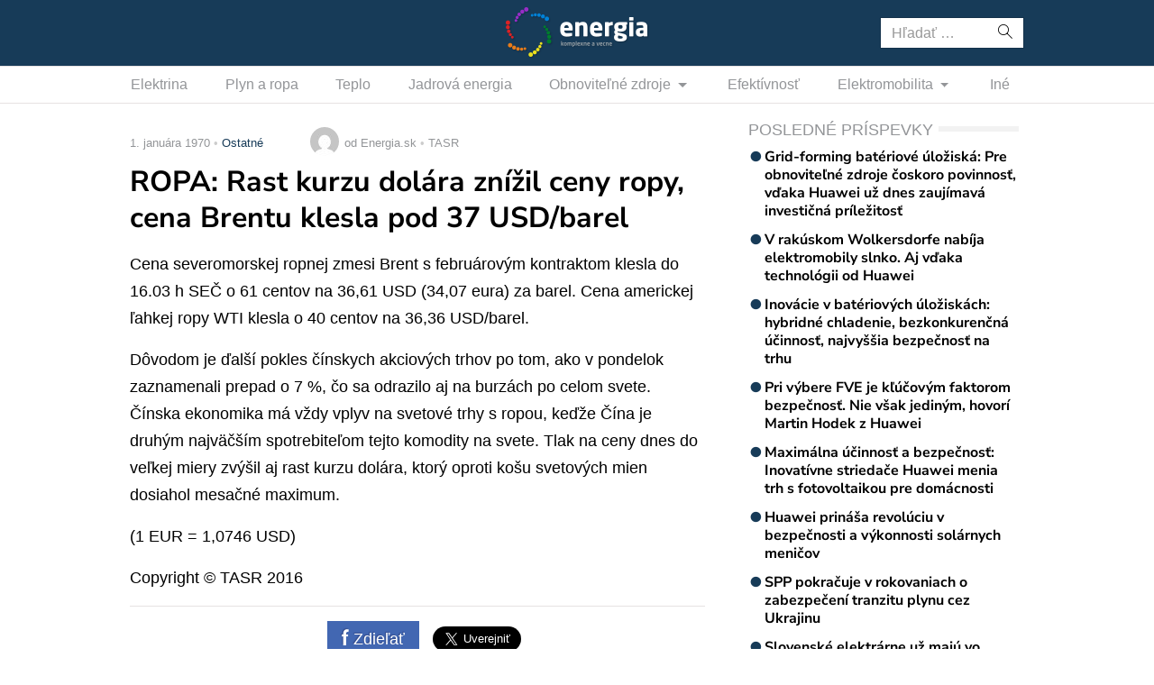

--- FILE ---
content_type: text/html; charset=utf-8
request_url: https://www.google.com/recaptcha/api2/aframe
body_size: 268
content:
<!DOCTYPE HTML><html><head><meta http-equiv="content-type" content="text/html; charset=UTF-8"></head><body><script nonce="qB4GnRZK5G769QoTaKNsIA">/** Anti-fraud and anti-abuse applications only. See google.com/recaptcha */ try{var clients={'sodar':'https://pagead2.googlesyndication.com/pagead/sodar?'};window.addEventListener("message",function(a){try{if(a.source===window.parent){var b=JSON.parse(a.data);var c=clients[b['id']];if(c){var d=document.createElement('img');d.src=c+b['params']+'&rc='+(localStorage.getItem("rc::a")?sessionStorage.getItem("rc::b"):"");window.document.body.appendChild(d);sessionStorage.setItem("rc::e",parseInt(sessionStorage.getItem("rc::e")||0)+1);localStorage.setItem("rc::h",'1762199238983');}}}catch(b){}});window.parent.postMessage("_grecaptcha_ready", "*");}catch(b){}</script></body></html>

--- FILE ---
content_type: application/javascript; charset=utf-8
request_url: https://fundingchoicesmessages.google.com/f/AGSKWxXt82jzT7ZfzoOJAIBWtvNPJcyxiJfboeYUWmeX6TmJTscTCG7idAtJES00h2kLM1eGrFj_gGkiYZEIR0LE-b3TfNkeupK-yk7ztfsUwJ0erWRlAMwGSly9LS9BMSDuQHGL8em0r74GMMauFZyvAylfzHPaiyKoo_joiP7nFjhpDSZi-zN715EzeyjJ/_/js.ng/size=_affiliate_ad./adTools._contest_ad_/assets/js/ad.
body_size: -1283
content:
window['e3a9e05a-1e15-4c2f-9c60-4bfeec11859c'] = true;

--- FILE ---
content_type: application/javascript; charset=utf-8
request_url: https://www.energia.sk/app/themes/base/lib/vendor/bj-lazy-load/js/bj-lazy-load.js?ver=3
body_size: 2321
content:
"use strict";

var BJLL_options = BJLL_options || {};
var g_ntscRsysQueue = [];

function debounce(func, wait, immediate) {
  var timeout;
  return function () {
    var context = this, args = arguments;
    var later = function () {
      timeout = null;
      if (!immediate) {
        func.apply(context, args);
      }
    };
    var callNow = immediate && !timeout;
    clearTimeout(timeout);
    timeout = setTimeout(later, wait);
    if (callNow) {
      func.apply(context, args);
    }
  };
}


var BJLL = {

  _ticking: false,

  check: function () {

    if (BJLL._ticking) {
      return;
    }

    BJLL._ticking = true;

    if ('undefined' == typeof ( BJLL.threshold )) {
      if ('undefined' != typeof ( BJLL_options.threshold )) {
        BJLL.threshold = parseInt(BJLL_options.threshold);
      } else {
        BJLL.threshold = 200;
      }
    }

    var winH = document.documentElement.clientHeight;
    if (!winH) {
      if (typeof body === 'undefined') {
        BJLL._ticking = false;
        return;
      }
      winH = body.clientHeight;
    }

    var updated = false;

    // if(typeof document.getElementsByClassName !== "undefined") {
    var els = document.querySelectorAll('.lazy-hidden');

    [].forEach.call(els, function (el, index, array) {

      if (el.offsetParent === null) return;

      var instant = el.getAttribute('data-lazy-instant') && el.getAttribute('data-lazy-instant') == "true";
      var delay = el.getAttribute('data-lazy-delay') ? parseInt(el.getAttribute('data-lazy-delay')) : false;
      var afterID = el.getAttribute('data-lazy-after-id') ? el.getAttribute('data-lazy-after-id') : false;

      if (afterID) {
        var elAfterId = document.getElementById(afterID);
        if (jQueryTiny.hasClass(elAfterId, 'lazy-hidden')) {
          return;
        }
      }

      if (instant) {
        if (!delay) {
          // console.log(el, 'instant, nodelay');
          updated = BJLL.show(el);
        } else {
          setTimeout(function () {
            // console.log(el, 'instant, delay');
            updated = BJLL.show(el);
            if (updated) {
              BJLL.check();
            }
          }, delay);
        }
      } else {
        var elemRect = el.getBoundingClientRect();

        if (winH - elemRect.top + BJLL.threshold > 0) {
          if (!delay) {
            // console.log(el, 'noinstant, nodelay');
            updated = BJLL.show(el);
          } else {
            setTimeout(function () {
              // console.log(el, 'noinstant, delay');
              updated = BJLL.show(el);
              if (updated) {
                BJLL.check();
              }
            }, delay);
          }
        }
      }
    });

    BJLL._ticking = false;
    if (updated) {
      BJLL.check();
    }


  },

  show: function (el) {
    if (typeof el === 'undefined') return;

    var width = el.width;
    var that = this;
    var updated = false;

    var type = el.getAttribute('data-lazy-type');

    if ('image' != type && 'image-responsive' != type) {
      this.removeLazyPlaceolders(el);
    }

    if ('image' == type) {
      var src = el.getAttribute('data-lazy-src');
      this.imageLazyloaded(el, src, function () {
        that.removeLazyPlaceolders(el);
        if (null != el.getAttribute('data-lazy-srcset')) {
          el.setAttribute('srcset', el.getAttribute('data-lazy-srcset'));
        }

        updated = true;
      })
    } else if ('image-responsive' == type) {
      var srcset = el.getAttribute('data-lazy-srcset');
      if (srcset && null != srcset) {
        var srcsetArray = srcset.split(',');
        var sources = {};
        for (var i in srcsetArray) {
          if (typeof srcsetArray[i] === "string") {
            var source = srcsetArray[i].trim().split(" ");
            sources[parseInt(source[1])] = source[0];
          }
        }
        if (Object.keys(sources).length <= 1) {
          var src = el.getAttribute('data-lazy-src');
          this.imageLazyloaded(el, src, function () {
            that.removeLazyPlaceolders(el);
            updated = true;
          });
        } else {
          var src = null;
          var gotCorrect = false;
          for (var currentWidth in sources) {
            src = sources[currentWidth];

            if (currentWidth >= width) break;
          }

          this.imageLazyloaded(el, src, function () {
            that.removeLazyPlaceolders(el);
            updated = true;
          });
        }
      } else {
        var src = el.getAttribute('data-lazy-src');
        this.imageLazyloaded(el, src, function () {
          that.removeLazyPlaceolders(el);
          updated = true;
        });
      }

    } else if ('iframe' == type) {
      var s = el.getAttribute('data-lazy-src'),
        div = document.createElement('div');

      div.innerHTML = s;
      var iframe = div.firstChild;
      el.parentNode.replaceChild(iframe, el);

      updated = true;
    } else if ('facebook' == type && typeof FB !== 'undefined') {
      var html = el.getAttribute('data-html'),
        div = document.createElement('div');

      div.innerHTML = html;
      // console.log(el, div, 'facebook');
      if(typeof el.parentNode !== 'undefined' && el.parentNode) {
          var facebook = div.firstChild;
          el.parentNode.replaceChild(facebook, el);
          FB.XFBML.parse();
      }
      updated = true;
    } else if ('disqus' == type) {
      updated = true;
      var disqus_shortname = el.getAttribute('data-lazy-shortname');

      var dsq = document.createElement('script');
      dsq.type = 'text/javascript';
      dsq.async = true;
      dsq.src = '//' + disqus_shortname + '.disqus.com/embed.js';
      (document.getElementsByTagName('head')[0] || document.getElementsByTagName('body')[0]).appendChild(dsq);

      updated = true;
    } else if ('adocean' == type) {
      if (typeof ado === "object") {
        var id = el.getAttribute('id');
        var master = el.getAttribute('data-lazy-master');
        ado.slave(id, {myMaster: master});
        updated = true;
      }
    } else if ('adserver' == type) {
      var id = el.getAttribute('data-lazy-revive-zoneid');
      if (id) {
        var reviveId = el.getAttribute('data-revive-id');
        el.removeAttribute('data-lazy-revive-zoneid');
        el.setAttribute('data-revive-zoneid', id);

        var adserverIntervalFunction = function () {
          if (typeof window.reviveAsync !== 'undefined') {
            window.reviveAsync[reviveId].done = false;
            window.reviveAsync[reviveId].start();
          }
        };
        var interval = setInterval(adserverIntervalFunction, 200);
        adserverIntervalFunction();
      }
      updated = true;
    } else if ('inres' == type && typeof $ !== "undefined" && typeof g_ntscRsysProcess !== 'undefined') {
      var $ad = $(el);
      var id = $ad.attr("id");
      var inresId = $ad.attr("js-InresID");
      var inresDep = $ad.attr("js-InresDep");

      g_ntscRsysQueue.push([id, inresId, null, inresDep]);
      g_ntscRsysProcess();

      updated = true;
    }

    if (updated) {
      el.className = el.className.replace(/(?:^|\s)lazy-hidden(?!\S)/g, '');

      if (typeof el.addEventListener !== "undefined") {
        BJLL.customEvent(el, 'lazyloaded');
      }
    }

    return updated;
  },


  imageLazyloaded: function (el, src, fn) {
    var img = new Image();
    var timeout = null;
    img.onload = function () {
      clearTimeout(timeout);
      fn ? fn() : null;
      el.src = src;
    }
    img.src = src;

    timeout = setTimeout(function () {
      var $el = $(el);
      var $placeholder = $el.next();
      if ($placeholder.hasClass('lazy-preloader-wrap')) {
        $placeholder.addClass('lazy-preloader-error');
        var text = ''
        if ($placeholder.width() > 280) {
          text = 'Obrázok sa načítava, ak sa nenačíta, prosím obnovte stránku';
        } else {
          text = '⛔';
        }
        $placeholder.attr('js-LazyMessage', text)
      }
    }, 10000);
  },

  removeLazyPlaceolders: function (el) {

    el.className = el.className.replace(/(?:^|\s)animated(?!\S)/g, '');
    el.className = el.className.replace(/(?:^|\s)flasheasy(?!\S)/g, '');
    el.className = el.className.replace(/(?:^|\s)lazy-fancy-hidden(?!\S)/g, '');

    var elNext = jQueryTiny.next(el);
    if (elNext && jQueryTiny.hasClass(elNext, 'lazy-preloader-wrap')) {
      jQueryTiny.remove(elNext);
    }

    var dominantColor = el.getAttribute('data-dominant-color');
    if (dominantColor) {
      if (el.parentNode.tagName == 'A' || el.parentNode.tagName == 'a') {
        el.parentNode.style.background = dominantColor;
      }
    }
  },


  customEvent: function (el, eventName) {
    var event;

    if (document.createEvent) {
      event = document.createEvent("HTMLEvents");
      event.initEvent(eventName, true, true);
    } else {
      event = document.createEventObject();
      event.eventType = eventName;
    }

    event.eventName = eventName;

    if (document.createEvent) {
      el.dispatchEvent(event);
    } else {
      el.fireEvent("on" + event.eventType, event);
    }
  }

};

var jQueryTiny = {
  next: function (el) {
    if (!el) {
      return false;
    }

    do {
      el = el.nextSibling;
    } while (el && el.nodeType !== 1);
    return el;
  },
  hasClass: function (el, className) {
    if (!el) {
      return false;
    }
    var hasClass = false;
    if (el.classList) {
      hasClass = el.classList.contains(className);
    } else {
      hasClass = new RegExp('(^| )' + className + '( |$)', 'gi').test(el.className);
    }
    return hasClass;
  },
  remove: function (el) {
    if (el) {
      el.parentNode.removeChild(el);
    }
  }
};


if (typeof window.addEventListener !== "undefined") {
  // check is debounced, because it chops on scrolling
  window.addEventListener('load', debounce(BJLL.check,100), false);
  window.addEventListener('scroll', debounce(BJLL.check,100), false);
  window.addEventListener('resize', debounce(BJLL.check,100), false);
  document.getElementsByTagName('body').item(0).addEventListener('post-load', debounce(BJLL.check,100), false);
} else {
  // if its IE8
  window.attachEvent('onload', BJLL.check)
  window.attachEvent('onscroll', BJLL.check)
  window.attachEvent('onresize', BJLL.check)
}

setTimeout(function () {
  BJLL.check();
}, 50);

// when something makes bug, it will restart lazy loading
window.onerror = function () {
  setTimeout(function () {
    BJLL._ticking = false;
    BJLL.check();
  }, 100);
};
